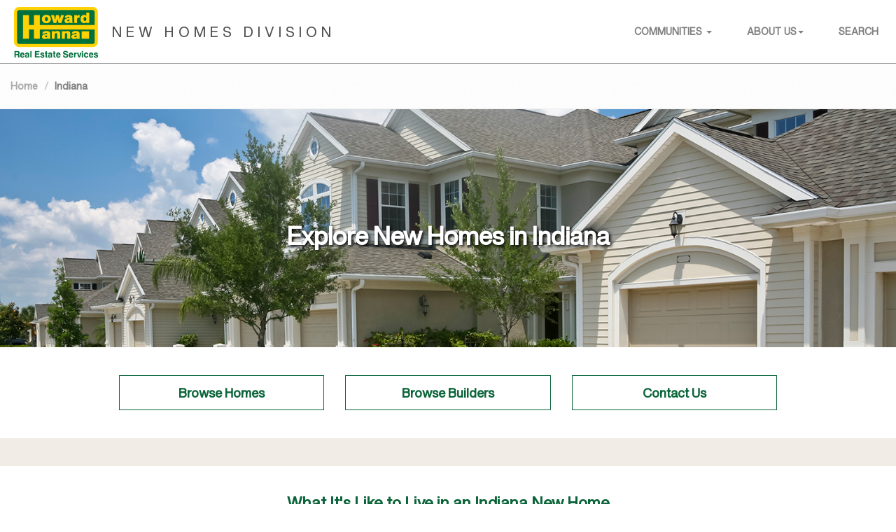

--- FILE ---
content_type: text/html; charset=utf-8
request_url: https://newhomes.howardhanna.com/Indiana
body_size: 7563
content:
 
<!DOCTYPE html>
<html>
<head>
    <!-- Google Tag Manager
    <script>(function (w, d, s, l, i) {
            w[l] = w[l] || []; w[l].push({
                'gtm.start':
                    new Date().getTime(), event: 'gtm.js'
            }); var f = d.getElementsByTagName(s)[0],
                j = d.createElement(s), dl = l != 'dataLayer' ? '&l=' + l : ''; j.async = true; j.src =
                    'https://www.googletagmanager.com/gtm.js?id=' + i + dl; f.parentNode.insertBefore(j, f);
        })(window, document, 'script', 'dataLayer', 'GTM-NCMCQM4');</script>
    <!-- End Google Tag Manager -->

        <title>Howard Hanna New Homes | Indiana</title>
        <meta property="og:title" content="Howard Hanna New Homes | Indiana" />

    <meta charset="utf-8">
    <meta name="viewport" content="width=device-width, initial-scale=1">
    <link rel="icon" type="image/x-icon" href="/favicon.ico">

    <link rel="preconnect" href="https://cdn.fonts.net">
    <link rel="stylesheet" href="https://cdn.fonts.net/kit/6f6b8cba-3be6-4e9e-982d-76b9675c6a28/6f6b8cba-3be6-4e9e-982d-76b9675c6a28.css" />
    <link rel="stylesheet" type="text/css" href="/css/bootstrap.min.css" />
    <link rel="stylesheet" type="text/css" href="/css/ekko-lightbox.css">
    <link rel="stylesheet" type="text/css" href="/css/flexdatalist.css">
    <link rel="stylesheet" type="text/css" href="/css/slick.css">
    <link rel="stylesheet" type="text/css" href="/css/slick-theme.css">
    <link rel="stylesheet" href="https://cdnjs.cloudflare.com/ajax/libs/tiny-slider/2.9.4/tiny-slider.css">
    <link rel="stylesheet" type="text/css" href="/css/main.css">

    <script type="text/javascript" src="/js/jquery-3.7.1.min.js"></script>
    <script type="text/javascript" src="/js/bootstrap.min.js"></script>
    <script type="text/javascript" src="/js/slick.min.js"></script>
    <script src="https://cdnjs.cloudflare.com/ajax/libs/tiny-slider/2.9.2/min/tiny-slider.js"></script>


    <link rel="stylesheet" type="text/css" href="/css/statecity.css">
    <meta name="og:title" content=";" />
    <meta name="description" content="Umbraco.Cms.Infrastructure.PublishedCache.Property;" />
    <meta property="og:description"  content="Umbraco.Cms.Infrastructure.PublishedCache.Property;" />



<script type="text/javascript">!function(T,l,y){var S=T.location,k="script",D="instrumentationKey",C="ingestionendpoint",I="disableExceptionTracking",E="ai.device.",b="toLowerCase",w="crossOrigin",N="POST",e="appInsightsSDK",t=y.name||"appInsights";(y.name||T[e])&&(T[e]=t);var n=T[t]||function(d){var g=!1,f=!1,m={initialize:!0,queue:[],sv:"5",version:2,config:d};function v(e,t){var n={},a="Browser";return n[E+"id"]=a[b](),n[E+"type"]=a,n["ai.operation.name"]=S&&S.pathname||"_unknown_",n["ai.internal.sdkVersion"]="javascript:snippet_"+(m.sv||m.version),{time:function(){var e=new Date;function t(e){var t=""+e;return 1===t.length&&(t="0"+t),t}return e.getUTCFullYear()+"-"+t(1+e.getUTCMonth())+"-"+t(e.getUTCDate())+"T"+t(e.getUTCHours())+":"+t(e.getUTCMinutes())+":"+t(e.getUTCSeconds())+"."+((e.getUTCMilliseconds()/1e3).toFixed(3)+"").slice(2,5)+"Z"}(),iKey:e,name:"Microsoft.ApplicationInsights."+e.replace(/-/g,"")+"."+t,sampleRate:100,tags:n,data:{baseData:{ver:2}}}}var h=d.url||y.src;if(h){function a(e){var t,n,a,i,r,o,s,c,u,p,l;g=!0,m.queue=[],f||(f=!0,t=h,s=function(){var e={},t=d.connectionString;if(t)for(var n=t.split(";"),a=0;a<n.length;a++){var i=n[a].split("=");2===i.length&&(e[i[0][b]()]=i[1])}if(!e[C]){var r=e.endpointsuffix,o=r?e.location:null;e[C]="https://"+(o?o+".":"")+"dc."+(r||"services.visualstudio.com")}return e}(),c=s[D]||d[D]||"",u=s[C],p=u?u+"/v2/track":d.endpointUrl,(l=[]).push((n="SDK LOAD Failure: Failed to load Application Insights SDK script (See stack for details)",a=t,i=p,(o=(r=v(c,"Exception")).data).baseType="ExceptionData",o.baseData.exceptions=[{typeName:"SDKLoadFailed",message:n.replace(/\./g,"-"),hasFullStack:!1,stack:n+"\nSnippet failed to load ["+a+"] -- Telemetry is disabled\nHelp Link: https://go.microsoft.com/fwlink/?linkid=2128109\nHost: "+(S&&S.pathname||"_unknown_")+"\nEndpoint: "+i,parsedStack:[]}],r)),l.push(function(e,t,n,a){var i=v(c,"Message"),r=i.data;r.baseType="MessageData";var o=r.baseData;return o.message='AI (Internal): 99 message:"'+("SDK LOAD Failure: Failed to load Application Insights SDK script (See stack for details) ("+n+")").replace(/\"/g,"")+'"',o.properties={endpoint:a},i}(0,0,t,p)),function(e,t){if(JSON){var n=T.fetch;if(n&&!y.useXhr)n(t,{method:N,body:JSON.stringify(e),mode:"cors"});else if(XMLHttpRequest){var a=new XMLHttpRequest;a.open(N,t),a.setRequestHeader("Content-type","application/json"),a.send(JSON.stringify(e))}}}(l,p))}function i(e,t){f||setTimeout(function(){!t&&m.core||a()},500)}var e=function(){var n=l.createElement(k);n.src=h;var e=y[w];return!e&&""!==e||"undefined"==n[w]||(n[w]=e),n.onload=i,n.onerror=a,n.onreadystatechange=function(e,t){"loaded"!==n.readyState&&"complete"!==n.readyState||i(0,t)},n}();y.ld<0?l.getElementsByTagName("head")[0].appendChild(e):setTimeout(function(){l.getElementsByTagName(k)[0].parentNode.appendChild(e)},y.ld||0)}try{m.cookie=l.cookie}catch(p){}function t(e){for(;e.length;)!function(t){m[t]=function(){var e=arguments;g||m.queue.push(function(){m[t].apply(m,e)})}}(e.pop())}var n="track",r="TrackPage",o="TrackEvent";t([n+"Event",n+"PageView",n+"Exception",n+"Trace",n+"DependencyData",n+"Metric",n+"PageViewPerformance","start"+r,"stop"+r,"start"+o,"stop"+o,"addTelemetryInitializer","setAuthenticatedUserContext","clearAuthenticatedUserContext","flush"]),m.SeverityLevel={Verbose:0,Information:1,Warning:2,Error:3,Critical:4};var s=(d.extensionConfig||{}).ApplicationInsightsAnalytics||{};if(!0!==d[I]&&!0!==s[I]){var c="onerror";t(["_"+c]);var u=T[c];T[c]=function(e,t,n,a,i){var r=u&&u(e,t,n,a,i);return!0!==r&&m["_"+c]({message:e,url:t,lineNumber:n,columnNumber:a,error:i}),r},d.autoExceptionInstrumented=!0}return m}(y.cfg);function a(){y.onInit&&y.onInit(n)}(T[t]=n).queue&&0===n.queue.length?(n.queue.push(a),n.trackPageView({})):a()}(window,document,{
src: "https://js.monitor.azure.com/scripts/b/ai.2.min.js", // The SDK URL Source
crossOrigin: "anonymous", 
cfg: { // Application Insights Configuration
    connectionString: 'InstrumentationKey=c9747fad-6c27-4f36-871f-6432aa4961d5;IngestionEndpoint=https://eastus-8.in.applicationinsights.azure.com/;LiveEndpoint=https://eastus.livediagnostics.monitor.azure.com/;ApplicationId=9c18e872-9c7f-41b2-bf8a-a29fc3594823'
}});</script></head>
<body>
    <!-- Google Tag Manager (noscript) >
    <noscript>
        <iframe src="https://www.googletagmanager.com/ns.html?id=GTM-NCMCQM4"
                height="0" width="0" style="display:none;visibility:hidden"></iframe>
    </noscript>
    <!-- Google Tag Manager (noscript) 
    <noscript>
        <iframe src="https://www.googletagmanager.com/ns.html?id=GTM-NCMCQM4"
                height="0" width="0" style="display:none;visibility:hidden"></iframe>
    </noscript>
    <!-- End Google Tag Manager (noscript) -->
    <div class="master-wrapper">

<nav class="navbar" style="jumbotron jumbotron-fluid">
    <div class="navbar-header">
        <button type="button" class="navbar-toggle collapsed" data-toggle="collapse" data-target="#top-nav" aria-expanded="false">
            <span class="sr-only">Toggle navigation</span>
            <span class="icon-bar"></span>
            <span class="icon-bar"></span>
            <span class="icon-bar"></span>
        </button>
        <a class="navbar-brand" href="/"><img src="/media/ehzm4lv0/hh-res_y-g.png" alt="Howard Hanna New Homes Division Logo" class="logo"> <span>NEW HOMES DIVISION</span></a>
    </div>

    <div class="collapse navbar-collapse" id="top-nav">
        <ul class="nav menu navbar-nav navbar-right">
            <li class="dropdown">
                <a href="#" class="dropdown-toggle" data-toggle="dropdown" role="button" aria-haspopup="true" aria-expanded="false">COMMUNITIES <span class="caret"></span></a>
                <ul class="dropdown-menu">
                    <li><a href="/Michigan" alt="New Homes in Michigan">Michigan</a></li>
                    <li><a href="/New-York" alt="New Homes in New York">New York</a></li>
                    <li><a href="/North-Carolina" alt="New Homes in North Carolina">North Carolina</a></li>
                    <li><a href="/Ohio" alt="New Construction in Ohio">Ohio</a></li>
                    <li><a href="/Pennsylvania" alt="New Homes in Pennsylvania">Pennsylvania</a></li>
                    <li><a href="/Virginia" alt="New Homes in Virginia">Virginia</a></li>
                    <li><a href="/Indiana" alt="New Homes in Indiana">Indiana</a></li>
                    <!-- Add a new State under the Communities Tab -->
                </ul>
            </li>

            <li class="dropdown">
                <a href="#" class="dropdown-toggle" data-toggle="dropdown" role="button" aria-haspopup="true" aria-expanded="false">ABOUT US<span class="caret"></span></a>
                <ul class="dropdown-menu">
                    <li><a href="/about/michigan" alt="About Howard Hanna New Homes Pennsylvania">Michigan</a></li>
                    <li><a href="/about/new-york" alt="About Howard Hanna New Homes Pennsylvania">New York</a></li>
                    <li><a href="/about/ohio" alt="About Howard Hanna New Homes Ohio">Ohio</a></li>
                    <li><a href="/about/pennsylvania" alt="About Howard Hanna New Homes Pennsylvania">Pennsylvania</a></li>
                    <li><a href="/about/virginia-and-north-carolina" alt="About Howard Hanna New Homes Virginia and North Carolina">Virginia and North Carolina</a></li>
                    <li><a href="/about/indiana" alt="About Howard Hanna New Homes Indiana">Indiana</a></li>
                    <!-- Add a new State under the About Us Tab -->
                </ul>
            </li>

            <li class="item-115"><a href="/Search/">SEARCH</a></li>
        </ul>
    </div>
</nav>

<div class="row">
	<div class="breadcrumbs">
			<ul class="pull-left breadcrumb">
					<li><a href="/">Home</a></li>
				<li class="active">Indiana</li>
			</ul>
	</div>
</div>    <div id="BannerCarousel" class="carousel slide" data-ride="carousel">
                            <h2>Explore New Homes in Indiana </h2>
                        <!-- Wrapper for slides -->
                        <div id="carousel-wrapper" class="carousel-inner" style="flex-direction: row; width: 100%;">
                            
                                <div class="item" style="display: flex; width: 100%; height: 100%">
                                    <img src="/media/utgipb0p/indiana-1.jpg" style="min-width: 100%; object-fit: cover; object-position: center center" alt="Howard Hanna New Homes Banner">
                                    </div>
                                <div class="item" style="display: flex; width: 100%; height: 100%">
                                    <img src="/media/svdhwrhf/indiana-2.jpg" style="min-width: 100%; object-fit: cover; object-position: center center" alt="Howard Hanna New Homes Banner">
                                    </div>
                                <div class="item" style="display: flex; width: 100%; height: 100%">
                                    <img src="/media/ip0b1v5o/indiana-3.jpg" style="min-width: 100%; object-fit: cover; object-position: center center" alt="Howard Hanna New Homes Banner">
                                    </div>
                                <div class="item" style="display: flex; width: 100%; height: 100%">
                                    <img src="/media/ghrhbtbl/indiana-4.jpg" style="min-width: 100%; object-fit: cover; object-position: center center" alt="Howard Hanna New Homes Banner">
                                    </div>
                        </div>
    </div>

    <div class="container">
        <div class="row browsebuttons" id="browsebuttons">
<div class="col-sm-4">
                    <a href="/search?homeslocation=IN&moveinhomeslocation=IN&builderlocation=IN&communitylocation=IN#homes" type="button" class="btn btn-full btn-lg">Browse Homes</a>
                </div>
                <div class="col-sm-4">
                    <a href="/search?builderlocation=IN&communitylocation=IN&homeslocation=IN&moveinhomeslocation=IN#builders" type="button" class="btn btn-full btn-lg">Browse Builders</a>
                </div>
                <div class="col-sm-4">
                    <a href="/about/Indiana/#contactus" type="button" class="btn btn-full btn-lg">Contact Us</a>
                </div>
        </div>
    </div>

    <div class="jumbotron jumbotron-fluid communities-section">
        <div class="container ">
        </div>
    </div>

    
    <div class="umb-grid">
                <div class="grid-section">
        <div >
                <div class="container">
            <div class="row clearfix">
                    <div class="col-md-12 column">
                        <div >



<h3 style="text-align: center;">What It's Like to Live in an Indiana New Home</h3>
<p style="text-align: center;"><span style="font-weight: 400;">Indiana is located in the Midwestern part of the United States. Its location among the Great Lakes and diverse economy and culture make Indiana a great place to live.</span></p>
<p><span style="font-weight: 400;">Living in a new construction neighborhood in Indiana comes with plenty of advantages! Not only can you enjoy all that this great state has to offer, but you can also rest assured that you’re living in an easy-to-maintain, brand new home. With a variety of newly constructed neighborhoods throughout Indiana, we’re confident we can help you find your dream home. </span></p>
<h3 style="text-align: center;">Buying a New Home in Indiana</h3>
<p style="text-align: center;"><span style="font-weight: 400;">There are many wonderful communities and new home builders in Indiana, making your dream home a possibility. The Howard Hanna New Homes Indiana Team is ready to help you find your brand new home and will be with you every step of the way.</span></p>
<h3 style="text-align: center;"><a href="/about/indiana/#contactus">Interested in working with our team to promote your new construction development?</a></h3>
<p style="text-align: center;">Our real estate agents are knowledgeable about neighborhoods throughout Indiana and are available to represent new home builders and find the perfect buyers for their new communities. Contact us today to get started.</p>

                        </div>
                    </div>
            </div>
                </div>
        </div>
                </div>
    </div>




    <div class="extra-padding"></div>

        


        <div class="master-push container">
            <div class="row" style="height: 0"></div>
        </div>
    </div>
    <footer class="master-footer">
<div class="container">
	<div class="row" id="socialbar">
		<h4>Follow Howard Hanna: </h4>
		<div class="block-group">
			<a href="https://www.facebook.com/howardhanna/" target="_blank"><img src="/media/qqkdbcyv/facebook-normal.png" alt="Howard Hanna Facebook" onmouseover="this.src='/media/a22phsh3/facebook-hover.png';" onmouseout="this.src='/media/qqkdbcyv/facebook-normal.png';"></a>
			<a href="https://twitter.com/HowardHanna" target="_blank"><img src="/media/p1vlhwvz/twitter-normal.png" alt="Howard Hanna Twitter" onmouseover="this.src='/media/1hafmntp/twitter-hover.png';" onmouseout="this.src='/media/p1vlhwvz/twitter-normal.png';"></a>	
			<a href="https://www.pinterest.com/howardhanna/" target="_blank"><img src="/media/rtsbp4nu/pinterest-normal.png" alt="Howard Hanna Pinterest" onmouseover="this.src='/media/zeabt0kx/pinterest-hover.png';" onmouseout="this.src='/media/rtsbp4nu/pinterest-normal.png';"></a>
			<a href="https://www.youtube.com/channel/UCRF76mp8-j7Kn0DfH4gdaPQ" target="_blank"><img src="/media/32gpk3v3/youtube-normal.png" alt="Howard Hanna Youtube" onmouseover="this.src='/media/3xxn2ug5/youtube-hover.png';" onmouseout="this.src='/media/32gpk3v3/youtube-normal.png';"></a>
			<a href="https://www.instagram.com/howardhannarealestate/" target="_blank"><img src="/media/sc4l4yeh/instagram-normal.png" alt="Howard Hanna Instagram" onmouseover="this.src='/media/2cbfa4qt/instagram-hover.png';" onmouseout="this.src='/media/sc4l4yeh/instagram-normal.png';"></a>
			<a href="https://www.linkedin.com/company/howard-hanna-real-estate-services/" target="_blank"><img src="/media/hq4elcju/linkedin-normal.png" alt="Howard Hanna LinkedIn" onmouseover="this.src='/media/4omlgk4f/linkedin-hover.png';" onmouseout="this.src='/media/hq4elcju/linkedin-normal.png';"></a>
		</div>
	</div>
</div>
	<!-- jQuery (necessary for Bootstrap's JavaScript plugins) -->
    <!--<script src="https://ajax.googleapis.com/ajax/libs/jquery/1.11.3/jquery.min.js"></script>-->
    <!-- Include all compiled plugins (below), or include individual files as needed -->
    <!--<script src="https://maxcdn.bootstrapcdn.com/bootstrap/3.3.6/js/bootstrap.min.js" integrity="sha384-0mSbJDEHialfmuBBQP6A4Qrprq5OVfW37PRR3j5ELqxss1yVqOtnepnHVP9aJ7xS" crossorigin="anonymous"></script> -->
    <!--<script src="https://maxcdn.bootstrapcdn.com/bootstrap/3.3.7/js/bootstrap.min.js" integrity="sha384-Tc5IQib027qvyjSMfHjOMaLkfuWVxZxUPnCJA7l2mCWNIpG9mGCD8wGNIcPD7Txa" crossorigin="anonymous"></script>
	-->
    
    <script src="//ajax.aspnetcdn.com/ajax/jquery.validate/1.13.1/jquery.validate.min.js"></script>
    <script src="//cdnjs.cloudflare.com/ajax/libs/jquery.touchswipe/1.6.4/jquery.touchSwipe.min.js"></script>
	<script src="/scripts/home/jquery.form.js"></script>
    <script type="text/javascript" src="/scripts/home/main.js"></script>
	<div class="jumbotron jumbotron-fluid footer">
		<div class="container">
			<div class="row" id="footerlinks">
                <div class="center-block" style="float:none">
                        <ul class="nav nav-pills nav-justified">
                                <li><h5><a href="/michigan/">Michigan</a></h5></li>
                                <li><h5><a href="/pennsylvania/">Pennsylvania</a></h5></li>
                                <li><h5><a href="/new-york/">New York</a></h5></li>
                                <li><h5><a href="/north-carolina/">North Carolina</a></h5></li>
                                <li><h5><a href="/ohio/">Ohio</a></h5></li>
                                <li><h5><a href="/indiana/">Indiana</a></h5></li>
                                <li><h5><a href="/virginia/">Virginia</a></h5></li>
                        </ul>
                </div>
			</div>

			<div class="row" id="footercopyright">
			<div class="col-md-2">
				<img src="/media/sw3gtjxl/hh-res_yg_white.png" class="img-responsive" alt="Howard Hanna Real Estate Services">
				</div>
				<div class="col-md-8" style="padding-top: 15px;">
					<ul class="nav nav-pills nav-justified" id="footercopyrighttopbar">
						<li><a href="http://howardhanna.com">HowardHanna.com</a></li>
						<li><a href="http://www.howardhanna.com/Mortgage">Mortgage</a></li>
						<li><a href="http://www.howardhanna.com/Barristers">Title</a></li>
						<li><a href="http://www.howardhanna.com/Insurance">Insurance</a></li>
					</ul>

					<table id="footertable" style="margin: 0 auto;">
						<tbody>
							<tr>
								<td id="footerleftside">HOWARD HANNA &copy;2026</td>
								<td> | </td>
								<td><a href="http://howardhanna.com/legal.aspx">Legal Info</a></td>
								<td> | </td>
								<td><a href="http://howardhanna.com/accessibility">Accessibility</a></td>
							</tr>
						</tbody>
					</table>	
				</div>
			</div>		
		</div>
	</div>
    </footer>

    <script type="text/javascript" src="/scripts/home/image-carousel.js"></script>
    <script type="text/javascript" src="/scripts/bootstrap_plugins/Validator/validator.js"></script>
    <script type="text/javascript" src="/scripts/contact/main.js"></script>
    <script type="text/javascript" src="/scripts/home/state.js"></script>
    
</body>
</html>

--- FILE ---
content_type: text/css
request_url: https://cdn.fonts.net/kit/6f6b8cba-3be6-4e9e-982d-76b9675c6a28/6f6b8cba-3be6-4e9e-982d-76b9675c6a28.css
body_size: 298
content:


/* @import must be at top of file, otherwise CSS will not work */
@import url("https://cdn.fonts.net/t/1.css?apiType=css&projectid=6f6b8cba-3be6-4e9e-982d-76b9675c6a28");
  
@font-face {
  font-family: "HelveticaNowVariableRoman";
  font-style: normal;
  font-stretch: normal;
  font-display: swap;
  src: url('HelveticaNowVariable/HelveticaNowVariableRoman_normal_normal.woff2') format('woff2'), url('HelveticaNowVariable/HelveticaNowVariableRoman_normal_normal.woff') format('woff');
}


--- FILE ---
content_type: text/css
request_url: https://newhomes.howardhanna.com/css/flexdatalist.css
body_size: 1022
content:
.flexdatalist-results {
    position: absolute;
    top: 0;
    left: 0;
    border: 1px solid #444;
    border-top: none;
    background: #fff;
    z-index: 100000;
    max-height: 300px;
    overflow-y: auto;
    box-shadow: 0 4px 5px rgba(0, 0, 0, 0.15);
    color: #333;
    list-style: none;
    margin: 0;
    padding: 0;
}
.flexdatalist-results li {
    border-bottom: 1px solid #ccc;
    padding: 0 15px;
    font-size: 14px;
    line-height: 35px;
}
.flexdatalist-results li span.highlight {
    font-weight: 700;
    text-decoration: underline;
}
.flexdatalist-results li.active {
    background: #2B82C9;
    color: #fff;
    cursor: pointer;
}
.flexdatalist-results li.no-results {
    font-style: italic;
    color: #888;
}

/**
 * Grouped items
 */
.flexdatalist-results li.group {
    background: #F3F3F4;
    color: #666;
    padding: 0 8px;
}
.flexdatalist-results li .group-name {
    font-weight: 700;
}
.flexdatalist-results li .group-item-count {
    font-size: 85%;
    color: #777;
    display: inline-block;
    padding-left: 10px;
}

/**
 * Multiple items
 */
.flexdatalist-multiple:before {
    content: '';
    display: block;
    clear: both;
}
.flexdatalist-multiple {
    width: 100%;
    margin: 0;
    padding: 0;
    list-style: none;
    text-align: left;
    cursor: text;
}
.flexdatalist-multiple.disabled {
    background-color: #eee;
    cursor: default;
}
.flexdatalist-multiple:after {
    content: '';
    display: block;
    clear: both;
}
.flexdatalist-multiple li {
    display: inline-block;
    position: relative;
    margin: 5px;
    float: left;
}
.flexdatalist-multiple li.input-container,
.flexdatalist-multiple li.input-container input {
    border: none;
    width: 280px;
    height: auto;
    padding: 0 0 0 4px;
    line-height: 24px;
}
.flexdatalist-multiple li.value {
    display: inline-block;
    padding: 2px 25px 2px 7px;
    background: #eee;
    border-radius: 3px;
    color: #777;
    line-height: 20px;
}
.flexdatalist-multiple li.toggle {
    cursor: pointer;
    transition: opacity ease-in-out 300ms;
}
.flexdatalist-multiple li.toggle.disabled {
    text-decoration: line-through;
    opacity: 0.80;
}

.flexdatalist-multiple li.value span.fdl-remove {
    font-weight: 700;
    padding: 2px 5px;
    font-size: 20px;
    line-height: 20px;
    cursor: pointer;
    position: absolute;
    top: 0;
    right: 0;
    opacity: 0.70;
}
.flexdatalist-multiple li.value span.fdl-remove:hover {
    opacity: 1;
}

--- FILE ---
content_type: text/css
request_url: https://newhomes.howardhanna.com/css/main.css
body_size: 7280
content:
a, button, #columncontent {
    -webkit-transition: .2s;
    transition: .2s;
}

.form-control:focus {
    border-color: #0C653A;
}

.col-center {
    width: 100%;
    display: inline-block;
    float: none;
    white-space: nowrap;
}

@media (min-width: 768px) {
    .col-center {
        width: 33.33333333%;
    }
}

@media (min-width: 1200px) {
    .container {
        width: 1000px;
    }
}

.row {
    margin-left: 0px;
    margin-right: 0px;
}

html, body {
    height: 100%;
    max-width: 100%;
    overflow-x: hidden;
}

body {
    /*font-family: 'HelveticaNeueW01-65Medi', Helvetica, Arial, sans-serif;*/
    font-family: 'HelveticaNowVariableRoman', Helvetica, Arial, sans-serif;
    font-weight: 600 !important;
    line-height: 200%;
    color: #4F4F4F
}

p {
    font-size: 1.00em;
    color: #4F4F4F;
    line-height: 200%;
}

a, a:hover, a:link, a:active {
    color: #0C653A;
}

h2, h3, h4, h5 {
    font-weight: 700;
}

h2 {
    font-size: 2.5em;
    color: #0C653A;
    text-align: center;
}

h3 {
    color: #0C653A;
    text-align: center;
    font-size: 22px;
    font-weight: bold;
    margin-top: 13px;
}

h4 {
    color: #0C653A;
    font-size: 1.2em;
}

.intro {
    text-align: center;
}

.topbar {
    width: 100%;
    background: #e1e1e1;
    height: 26px;
}

.image-profile {
    margin-top: -200px;
    z-index: 9;
    width: 100%;
    max-width: 300px;
    border: 5px solid white;
    margin-left: auto;
    margin-right: auto;
    box-shadow: 0 0 30px black;
}

#errorPage {
    text-align: center;
    background-image: url('/media/1670/sky404.jpg');
    background-size: cover;
    padding: 0 0 60px;
}

    #errorPage hr {
        height: 1px;
        line-height: 1px;
        color: #0c653a;
        background-color: #0c653a;
        margin: 70px auto 40px auto;
        width: 208px
    }

    #errorPage ul {
        padding-left: 0;
    }

        #errorPage ul li.first {
            border-left: none;
        }

        #errorPage ul li {
            display: inline;
            padding: 0 20px;
            border-left: 1px solid rgba(12,101,58,.25);
        }

            #errorPage ul li a {
                /*font-family: "HelveticaNeueW01-65Medi","Helvetica Neue",Helvetica,Arial,sans-serif;*/
                font-family: "HelveticaNowVariableRoman",Helvetica,Arial,sans-serif;
                font-weight: 600 !important;
                text-decoration: none;
                font-size: 16px;
            }

    #errorPage .errorText {
        max-width: 800px;
        margin: 0 auto;
        text-align: center;
    }

        #errorPage .errorText p {
            font-size: 17px;
            line-height: normal;
            color: #0c653a;
            text-align: center;
            max-width: 710px;
            margin: 0 auto 20px auto;
            /*font-family: "HelveticaNeueW01-65Medi","Helvetica Neue",Helvetica,Arial,sans-serif;*/
            font-family: "HelveticaNowVariableRoman",Helvetica,Arial,sans-serif;
            font-weight: 600 !important;
        }

    #errorPage img {
        margin: 140px 0 60px;
    }

    #errorPage h2 {
        color: #0C653A;
        font-size: 24px;
        text-align: center;
        margin: 0 0 80px;
        font-weight: 700;
    }

#bottombar {
    width: 100%;
    background: #A9A9A9;
    padding: 5px;
    color: #0C653A;
    text-align: center;
    box-shadow: 0 0px 0px;
}

.navbar {
    width: 100%;
    border-radius: 0;
    border: 0;
    border-bottom: 1px solid #939598;
    background-color: #fff;
    z-index: 100;
    position: relative;
    min-height: 90px;
    margin-bottom: 0px;
    font-size: 14px;
}

    .navbar a {
        color: #818181;
    }

.navbar-nav > li > a {
    /*border-left: 1px solid #939598;*/
}

.navbar-nav li a {
    line-height: 90px;
    height: 90px;
    padding: 0 25px 15px;
    color: #818181;
}

.navbar-toggle .icon-bar {
    background-color: #A9A9A9;
}

.navbar-brand {
    float: left;
    padding: 10px 20px;
    font-size: 20px;
    line-height: 20px;
    height: 90px;
}

    .navbar-brand > img {
        width: 120px;
        height: auto;
        float: left;
        display: block;
    }

    .navbar-brand span {
        display: none;
        float: left;
        height: 72px;
        line-height: 72px;
        text-transform: uppercase;
        letter-spacing: 0.3em;
        font-weight: normal;
        color: #4F4F4F;
        margin-left: 20px;
    }

.nav > li > a:focus, .nav > li > a:hover {
    background-color: transparent;
}

.master-wrapper {
    min-height: 100%;
    /* Equal to height of footer */
    /* But also accounting for potential margin-bottom of last child */
    /*margin-bottom: -309px;*/
}

.master-footer,
.master-push {
    /*height: 309px;*/
}

.jumbotron.footer {
    margin-bottom: 0px;
    padding-bottom: 0px;
    background-color: #0C653A;
}

#footerlinks, #footerlinks a, #footernav a, #footercopyright a, #footerlinks a:visited, #footernav a:visited, #footercopyright a:visited {
    font-size: 12px;
    line-height: 14px;
    color: white;
}

    #footerlinks > .center-block {
        margin: 10px 0;
    }

    #footerlinks a:hover {
        text-decoration: none;
    }

    #footerlinks h5 {
        font-weight: 700;
        text-transform: uppercase;
        text-decoration: none;
        text-align: center;
    }

#footercopyright {
    font-size: 12px;
}

    #footercopyright img {
        text-align: center;
        margin-left: auto;
        margin-right: auto;
        padding-bottom: 15px;
        width: 120px;
    }

    #footercopyright a:hover {
        background: #0C653A;
        color: white;
    }

#footerlinks ul, #footerlinks li {
    list-style-type: none;
    padding-left: 0;
    -webkit-padding-start: 0px;
}

#footercopyrighttopbar {
    text-transform: uppercase;
}

/*******property*/

.property-list li {
    margin-left: -5px;
    margin-bottom: 5px;
}

.property-form .form-control {
    padding-left: 10px !important;
}

.property-form #submit-button {
    display: block;
    margin-left: auto;
    padding-left: 70px;
    padding-right: 70px;
    color: #fff;
    background-color: #0c653a;
}


@media (max-width: 767px) {
    #footertable {
        margin-left: auto;
        margin-right: auto;
    }
}

#footertable, #footertable a, #footertable a:visited {
    padding: 0px;
    color: white;
    font-size: .87em;
}

#footerleftside {
    text-align: right;
}

#footertable td {
    padding: 0px 5px;
}

.defaultcontent img {
    text-align: center;
    margin-left: auto;
    margin-right: auto;
}

.defaultcontent h4 {
    color: #0C653A;
    text-align: center;
}

.borderstyle {
    border: 1px solid black;
}

.btn-success {
    color: #0C653A;
    background-color: white;
    border-color: transparent;
    padding: 10px;
    margin-top: 2px;
}

.btn-default:active {
    border: 1px solid #0C653A;
}

.btn {
    color: #0C653A;
    text-transform: capitalize;
    border: 1px solid #0C653A;
    background-color: transparent;
    padding: 12px 45px;
    margin-top: 15px;
    margin-bottom: 15px;
    -webkit-box-shadow: 0px 0px 0px rgba(0, 0, 0, 0);
    box-shadow: 0px 0px 0px rgba(0, 0, 0, 0);
    border-radius: 0px;
    border-color: #0C653A;
    font-weight: 700;
    outline: none;
}

.btn-full {
    padding-left: 0;
    padding-right: 0;
    width: 100%;
}

.btn:hover, .btn:active, .btn:focus {
    background-color: #0C653A;
    border: 1px solid #0C653A;
    color: white;
    outline: none;
}

@media (min-width: 320px) {
    .imager {
        position: relative;
        margin-bottom: 20px;
        width: 100%;
    }

    .imager {
        opacity: .8
    }

        .imager:hover {
            opacity: 1
        }

        .imager h2 {
            position: absolute;
            top: 30%;
            left: 0;
            width: 100%;
            z-index: 9999;
        }

        .imager a, .imager a:visited {
            color: white;
        }

        .imager h2 span {
            color: white;
            background: rgb(0, 0, 0);
            background: rgba(0, 0, 0, 0.7);
            padding: 5px;
            text-shadow: 2px 2px 4px black;
            vertical-align: top;
        }

            .imager h2 span.spacer {
                padding: 0 2px;
                background: none;
            }
}

@media (min-width: 480px) {
    .navbar-brand span {
        display: block;
    }
}

@media (min-width: 1000px) {
    .container .content {
        max-width: 1000px;
    }
}

@media (max-width: 1058px) {
    .navbar-brand {
        font-size: 16px;
    }
}

@media (max-width: 767px) {
    .container .content {
        padding-left: 0px;
        padding-right: 0px;
    }

    h2 {
        font-size: 2.0em;
    }
}


#map-canvas {
    overflow: hidden;
    padding-bottom: 56.25%;
    position: relative;
    height: 0;
}

    #map-canvas iframe {
        left: 0;
        top: 0;
        height: 100%;
        width: 100%;
        position: absolute;
    }

#socialbar {
    color: #467157;
    text-transform: uppercase;
    padding: 0 10px;
    margin-top: 10px;
    background: transparent;
    box-shadow: 0 0px 0px;
    overflow: hidden;
}

    #socialbar h4 {
        margin-bottom: 10px;
        margin-left: 5px;
        display: inline-block;
        font-size: 14px;
        vertical-align: middle;
        color: #0C653A;
        font-weight: bold;
    }

    #socialbar .block-group img {
        width: 30px;
    }

    #socialbar .block-group {
        display: inline-block;
    }

        #socialbar .block-group img {
            margin: 0 5px 10px 5px;
        }

@media (min-width: 401px) and (max-width: 767px) {
    #socialbar {
        text-align: center;
    }
}

@media (max-width: 400px) {
    #socialbar .block-group img {
        width: 10%;
        margin-left: 1%;
        margin-right: 1%;
        max-width: 200px;
    }
}

#formpanel {
    margin-top: 10px;
}

.form-control {
    background-color: #fff;
}

.panel-success > .panel-heading {
    color: #ffffff;
    background-color: #0C653A;
    border-color: #d6e9c6;
}

.panel-body {
    background-color: #EDEDED;
}

.breadcrumbs {
    background: url("/media/gqyf0mza/breadcrumbs.png") repeat;
    color: #A9A9A9;
    overflow: hidden;
    border-bottom: solid 1px #eee;
}

    .breadcrumbs ul {
        float: left !important;
        top: 10px;
        z-index: 1;
        padding-right: 0;
        background: none;
        position: relative;
        border-radius: 4px;
        padding: 8px 15px;
        margin-bottom: 20px;
        list-style: none;
        color: #A9A9A9;
    }

    .breadcrumbs h1 {
        color: #818181;
        font-size: 16px;
        margin-top: 8px;
        float: right !important;
        text-shadow: none;
        font-weight: normal;
        line-height: 35px;
        margin: .87em 0;
        margin-right: 30px;
    }

    .breadcrumbs a, .breadcrumbs a:visited {
        color: #A9A9A9;
    }

.breadcrumb > .active {
    color: #818181;
}

.btn-group .btn {
    border-radius: 0;
}

.alert-success {
    background-color: #0C653A;
}

.input-group-addon {
    padding: 6px 16px;
    font-size: 13px;
    font-weight: normal;
    line-height: 1;
    color: white;
    text-align: center;
    background-color: #0C653A;
    border: 1px solid transparent;
    border-radius: 3px;
    -moz-box-shadow: 0px 2px 2px 0px #000000;
    -webkit-box-shadow: 0px 2px 2px 0px #000000;
    box-shadow: 0px 2px 2px 0px #000000;
}


.jumbotron {
    background-color: transparent;
    padding: 0;
    margin: 0;
}

    .jumbotron p {
        font-size: inherit;
    }
/*
.jumbotron{
	margin-bottom: 0px;	
	height: 180px;

	background-repeat:no-repeat;
background-position:center;

}
.jumbotron, .jumbotron h2{
	color:white;
	text-shadow: 2px 2px 4px #000000;
	line-height: normal;
	
}
.jumbotron h2{
	
	
}
.jumbotron input.form-control{
	-moz-box-shadow:    0px 2px 2px 0px #000000;
  	-webkit-box-shadow: 0px 2px 2px 0px #000000;
  	box-shadow:         0px 2px 2px 0px #000000;	
}
*/

.listingthumb {
    text-align: center;
}

.imager {
    text-align: center;
}

    .imager img {
        text-align: center;
        margin-left: auto;
        margin-right: auto;
    }

.listing-small {
    box-shadow: 0 0 10px #999;
    padding: 0px;
    text-align: center;
    margin-bottom: 30px;
}

.description-small, .description-small span {
    font-weight: 100;
    color: #0C653A;
    font-size: 14px;
}

.listing-small .details {
    background: #F1ECE5;
    padding: 20px 10px;
}

.listing-small .price {
    margin-top: 0px;
    line-height: 1em;
    display: block;
    color: black;
    font-size: 18px;
    font-weight: bold;
    text-align: center;
    margin-bottom: 10px;
}

.listing-small .address {
    line-height: 1.3em;
    display: block;
    color: black;
    font-size: 18px;
    text-align: center;
}

.listing-small .pic {
    overflow: hidden;
    /*max-height: 200px;*/
}

.listing-small img {
    width: 100%;
}

.col-centered {
    float: none;
}

#contactus {
    text-align: left;
    background-color: #F1ECE5;
    padding: 10px;
}

#contactus {
    font-size: .9em;
    line-height: 1.5em;
}

/* Main Contact Form Styling */
#submit-button {
    display: block;
    margin-left: auto;
    margin-bottom: 0;
    padding-left: 70px;
    padding-right: 70px;
    color: #fff;
    background-color: #0c653a;
}

#contactus {
    padding-top: 40px;
    padding-bottom: 40px;
}

    #contactus h2 {
        margin: 0 0 40px;
    }

    #contactus p {
        margin: 0;
        padding: 0;
        line-height: 1.4em;
        font-size: 16px;
        font-weight: 400 !important;
    }

    #contactus > .container > .row > .col-sm-4 {
        margin-bottom: 40px;
    }

#emailModal p {
    line-height: 2em;
    padding: 0;
    margin: 0;
}

/* Main Contact Form Styling End */

/* Bootstrap Image Carousel Styling */
#BannerCarousel .carousel-inner, .staticBanner {
    width: 100%;
    height: 340px;
    overflow: hidden;
    background-color: #fff;
}

    #BannerCarousel h2, .staticBanner h2 {
        position: relative;
        height: 0;
        margin: 0;
        z-index: 1;
        top: 155px;
        color: white;
        text-shadow: 2px 2px 4px #000000;
        line-height: normal;
    }

@media (max-width: 1200px) {
    #BannerCarousel .carousel-inner, .staticBanner {
        height: 220px;
    }

        #BannerCarousel h2, .staticBanner h2 {
            top: 80px;
        }
}

@media (max-width: 767.5px) {
    #BannerCarousel .carousel-inner, .staticBanner {
        height: 170px;
    }

        #BannerCarousel h2, .staticBanner h2 {
            top: 60px;
        }

    .image-profile {
        margin-top: -160px;
        width: 60%;
        box-shadow: 0 0 20px black;
    }
}

@media (max-width: 600px) {
    #BannerCarousel .carousel-inner, .staticBanner {
        height: 110px;
    }

        #BannerCarousel h2, .staticBanner h2 {
            top: 40px;
        }

    .image-profile {
        margin-top: -100px;
    }
}

@media (max-width: 400px) {
    #BannerCarousel .carousel-inner, .staticBanner {
        height: 90px;
    }

        #BannerCarousel h2, .staticBanner h2 {
            top: 20px;
        }

    .image-profile {
        margin-top: -80px;
    }
}
/* Bootstrap Image Carousel Styling */

/* Blueimp Image Carousel Styling */
.blueimp-gallery-carousel {
    margin-top: 0;
    margin-bottom: 0;
    box-shadow: none !important;
}

.blueimp-gallery > .next, .blueimp-gallery > .prev {
    opacity: 1 !important;
    background: none !important;
    text-shadow: none !important;
    border: none !important;
}

.blueimp-gallery > .indicator > li {
    width: 7px !important;
    height: 7px !important;
    border: 2px solid #fff !important;
    border-radius: 50% !important;
    opacity: 1 !important;
    background: transparent !important;
    box-shadow: none !important;
}

    .blueimp-gallery > .indicator > .active, .blueimp-gallery > .indicator > li:hover {
        background-color: #fff !important;
        border-color: #fff !important;
    }
/* Blueimp Image Carousel Styling End */

/*Generic String Formatting*/
.proper-noun:first-letter {
    text-transform: uppercase;
}

.proper-noun {
    text-transform: lowercase;
}

/*Grid */
.grid-section h3 {
    margin: 40px 0 20px !important;
}

/*Bootstrap carousel*/
a.carousel-control:hover, a.carousel-control:active, a.carousel-control:focus {
    color: #0C653A;
    opacity: 1;
}

.glyphicon-chevron-right:before, .glyphicon-chevron-left:before {
    color: #fff;
    text-shadow: 0 0 10px #000;
}

a.carousel-control {
    opacity: 1;
    background-image: none !important;
    text-shadow: none;
}

.carousel-control.right {
    right: 0;
}

.carousel-control.left {
    left: 0;
}

.carousel-indicators li {
    box-shadow: 0 0 10px #000;
    margin-left: 5px !important;
}

@media screen and (min-width: 768px) {
    .carousel-control.right {
        right: -15%;
    }

    .carousel-control.left {
        left: -15%;
    }

    .glyphicon-chevron-right:before, .glyphicon-chevron-left:before {
        color: #0C653A;
        text-shadow: none;
    }
}

/* Needs to be the same time as jQuery.fn.carousel.Constructor.TRANSITION_DURATION in main.js */
.carousel-inner > .item {
    -webkit-transition: .6s ease-in-out left;
    -o-transition: .6s ease-in-out left;
    transition: .6s ease-in-out left
}

#BannerCarousel .carousel-inner > .item {
    -webkit-transition: 2s ease-in-out left;
    -o-transition: 2s ease-in-out left;
    transition: 2s ease-in-out left
}

@media all and (transform-3d),(-webkit-transform-3d) {
    .carousel-inner > .item {
        -webkit-transition: -webkit-transform .6s ease-in-out;
        -o-transition: -o-transform .6s ease-in-out;
        transition: transform .6s ease-in-out;
    }

    #BannerCarousel .carousel-inner > .item {
        -webkit-transition: -webkit-transform 2s ease-in-out;
        -o-transition: -o-transform 2s ease-in-out;
        transition: transform 2s ease-in-out;
    }
}

/* SLICK CAROUSEL */


@media screen and (min-width: 768px) {
    .slick-slide img {
        max-width: 600px;
    }
}

.slider {
    width: 50%;
    margin: 100px auto;
    height: 350px;
}

.slick-slide {
    margin: 0px 0px;
    display: table !important;
    height: 350px;
}

    .slick-slide .slick-wrap {
        height: 100%;
        width: 100%;
        display: table-cell;
        vertical-align: middle;
        text-align: center;
    }

        .slick-slide .slick-wrap img {
            max-height: 350px;
            max-width: 100%;
            margin: 0 auto;
        }

.slick-next::before {
    content: '\f054';
}

.slick-prev::before {
    content: '\f053';
}

.slick-prev:before,
.slick-next:before {
    color: #0C653A;
    font-family: 'FontAwesome';
}

.slick-dots li button:before {
    content: '\f111';
    font-family: 'FontAwesome';
    font-size: 10px;
}

.slick-dots li {
    width: 15px;
    height: 15px;
}

.slick-slide {
    transition: all ease-in-out .3s;
    opacity: .2;
}

.slick-active {
    opacity: .5;
}

.slick-current {
    opacity: 1;
}

.slick-slider {
    max-width: 750px;
    max-height: 350px;
    margin: 0 0;
}


/* Gallery Modal CSS */

.modal-body .slick-prev:before,
.modal-body .slick-next:before {
    color: #fff;
    font-family: 'FontAwesome';
}

.modal-body .slick-dots li button:before {
    color: #fff;
    opacity: .5;
}

.modal-body .slick-dots li.slick-active button:before {
    color: #fff;
    opacity: 1;
}

.modal-body .slick-active {
    opacity: 1;
}

#carousel-wrapper {
    min-width: 100%;
}

/* Main Drop Down Menu */

.dropdown-menu li a {
    line-height: 100%;
    height: auto;
    padding: 24px;
}

/** Map Styling **/
/*.gm-style .gm-style-iw div{
	box-shadow: 0 5px 20px 0px rgba(0, 0, 0, 0.3);
}*/

.gm-style-iw div {
    text-align: center;
}

.gm-style .gm-style-iw {
    /*top: 17px !important;
	left: 24px !important;*/
    overflow: visible !important;
    z-index: -1;
    /*font-family: 'HelveticaNeueW01-65Medi', Helvetica, Arial, sans-serif;*/
    font-family: 'HelveticaNowVariableRoman', Helvetica, Arial, sans-serif;
    font-weight: 600 !important;
}

.gm-style-iw-t {
    right: unset !important;
}

.gm-style-iw.gm-style-iw-c {
    max-width: unset !important;
}

.disclaimer {
    padding: 16px;
    font-size: 12px;
    line-height: 150%;
}
/** Tiny Slider **/
.communityGallery-tools {
    position: relative;
}

    .communityGallery-tools [hidden] {
        display: none;
    }

li {
    list-style: none;
}

img {
    max-width: 100%;
}

    img:not(.tns-lazy-img), .lazyload img {
        height: auto;
    }

.autoWidth img {
    max-width: none;
}

.autoHeight img {
    width: 100%;
}

.img {
    font-size: 100px;
    font-weight: 100;
    color: #fff;
    text-align: center;
}

    .img a {
        display: block;
        padding: 22% 0;
        color: inherit;
        text-decoration: none;
    }

.visually-hidden {
    position: fixed;
    left: -10000px;
    opacity: 0;
}

/*nav*/
.nav.active ul {
    left: 0;
}

.nav.active .nav-toggle-handle {
    left: 17em;
}

    .nav.active .nav-toggle-handle:before {
        display: inline-block;
    }

    .nav.active .nav-toggle-handle:after {
        display: none;
    }

.nav ul {
    position: fixed;
    top: 0;
    left: -17em;
    z-index: 100;
    width: 17em;
    height: 1000px;
    height: 100vh;
    background-color: #fff;
    -webkit-box-shadow: 2px 0 15px rgba(0, 0, 0, 0.15);
    box-shadow: 2px 0 15px rgba(0, 0, 0, 0.15);
    transition: left 0.25s;
    overflow-y: auto;
}

.nav a {
    display: block;
    padding: 0.7em 1em;
    color: inherit;
    text-decoration: none;
}

    .nav a:hover {
        background-color: #F3F3F3;
    }

.nav .active {
    color: #fff;
    background-color: #af23ff !important;
}

.nav-toggle-handle {
    position: fixed;
    transition: left 0.25s;
    left: 0;
    top: 0;
    z-index: 100;
    padding: 10px;
    color: #fff;
    background-color: #af23ff;
    cursor: pointer;
}

    .nav-toggle-handle:before {
        display: none;
        padding-right: 5px;
        content: '◄';
        font-size: 0.8em;
    }

    .nav-toggle-handle:after {
        padding-left: 5px;
        content: '►';
        font-size: 0.8em;
    }

.thumbnails {
    margin: 20px 0;
    text-align: center;
}

    .thumbnails li {
        display: inline-block;
        cursor: pointer;
        border: 5px solid #fff;
    }

    .thumbnails .tns-nav-active {
        background: none;
        border-color: #000;
    }

    .thumbnails li {
        width: 50px;
    }

    .thumbnails img {
        vertical-align: bottom;
        height: auto;
        max-height: 50px;
    }

.controls {
    text-align: center;
}

    .controls li {
        display: block;
        position: absolute;
        top: 50%;
        height: 60px;
        line-height: 60px;
        margin-top: -30px;
        padding: 0 15px;
        cursor: pointer;
        transition: background 0.3s;
    }

        .controls li img {
            display: inline-block;
            vertical-align: middle;
        }

    .controls .prev {
        left: 0;
    }

    .controls .next {
        right: 0;
    }

    .controls li:hover {
        background: #f2f2f2;
    }

.tns-controls {
    text-align: center;
    margin-bottom: 10px;
}

    .tns-controls [aria-controls] {
        font-size: 15px;
        margin: 0 5px;
        padding: 0 1em;
        height: 2.5em;
        color: #000;
        background: #66CCFF;
        border-radius: 3px;
        border: 0;
    }

.lt-ie9 .tns-controls > [aria-controls] {
    line-height: 2.5em;
}

[data-action] {
    display: block;
    margin: 10px auto;
    font-size: 17px;
    min-width: 3em;
    text-align: center;
    background: transparent;
    border: 0;
}

.tns-controls [disabled] {
    color: #999999;
    background: #B3B3B3;
    cursor: not-allowed !important;
}

.tns-nav {
    text-align: center;
    margin: 10px 0;
}

    .tns-nav > [aria-controls] {
        width: 9px;
        height: 9px;
        padding: 0;
        margin: 0 5px;
        border-radius: 50%;
        background: #ddd;
        border: 0;
    }

    .tns-nav > .tns-nav-active {
        background: #999;
    }

.playbutton-wrapper {
    text-align: center;
}

    .playbutton-wrapper button {
        height: 34px;
        padding: 0 10px;
        font-size: 14px;
        background: #fff;
        border-radius: 3px;
        border: 1px solid #ccc;
        cursor: pointer;
    }

.wrapper {
    padding: 0 5em;
}


--- FILE ---
content_type: text/css
request_url: https://newhomes.howardhanna.com/css/statecity.css
body_size: 1008
content:
.regionblock{
	padding: 20px 0 0;
}
.regionblock h2{
	text-align: center;
	color: #0C653A;
	margin: 40px 0;
}
.regionblock .col-sm-4{
	padding: 0 15px;
}
.regionblock .img-responsive {
    width: 100%;
    /*height: 250px; */
}
.container p{
	line-height: 200%;
	text-align: left !important;
}
.communities-section{
	margin: 0px;
	padding: 0 0 40px;
    background-color: #f1ece5;
}
.communities-section .row{
    background-color: transparent;
}
.communities-section .imager{
    opacity: 1;
}
.communities-section h2{
	margin: 40px 0;
}
.browsebuttons{
	text-align: center;
	margin-top: 20px;
	margin-bottom: 40px;
}
a.btn.btn-full.btn-lg{
	margin: 20px 0 0;
}
.extra-padding{
	min-height:40px;
}
@media (min-width: 768px){
	a.btn.btn-full.btn-lg{
		margin: 30px 0 40px;
	}
	.browsebuttons{
		margin-top: 10px;
		margin-bottom: 0px;
	}
}
.find-buttons{
    padding-bottom: 40px;
}
.find-buttons a{
    margin: 0 10px;
}
.content p{
	padding-bottom: 40px;
	margin-bottom: 0px;
}
.content h3{
	margin-top: 0;
}
.padding-40{
	height: 40px;
	width: 100%;
	background-color: white;
}
#maparea{
	padding-bottom: 0px;
}
#map{
	margin-top:40px;
}
.imager h2 span {
	/*font-family: 'HelveticaNeueW01-75Bold', Sans-Serif;*/
	font-family: 'HelveticaNowVariableRoman', Sans-Serif;
    font-weight: bolder !important;
	font-size: 20px;
}
@media (min-width: 768px) {
	.imager { 
		position: relative; 
		margin-bottom: 20px; 
		width: 100%; 
	}
	.imager{opacity: .8}
	.imager:hover{opacity: 1}
	.imager h2{ 
		position: absolute; 
		top: 30%;
		left: 0; width: 100%; 
		z-index: 9999;
	}
	.imager a, .imager a:visited{
		color:white;
	}
	.imager h2 span{ 
		color: white; 
		background: rgb(0, 0, 0); 
		background: rgba(0, 0, 0, 0.7); 
		padding: 5px; 
		text-shadow: 2px 2px 4px black;
		vertical-align: top;
	}
	.imager h2 span.spacer { padding: 0 2px; background: none; }
	
}
@media(max-width: 767px){
	.imager{
		margin-bottom: 10px;
		text-align: center;
	}
}

@media (min-width: 320px) {
	.imager { 
		position: relative; 
		margin-bottom: 20px; 
		width: 100%; 
	}
	.imager{opacity: .8}
	.imager:hover{opacity: 1}
	.imager h2{ 
		position: absolute; 
		top: 30%;
		left: 0; width: 100%; 
		z-index: 9999;
	}
	.imager a, .imager a:visited{
		color:white;
	}
	.imager h2 span{ 
		color: white; 
		background: rgb(0, 0, 0); 
		background: rgba(0, 0, 0, 0.7); 
		padding: 5px; 
		text-shadow: 2px 2px 4px black;
		vertical-align: top;
	}
	.imager h2 span.spacer { padding: 0 2px; background: none; }
	
}

--- FILE ---
content_type: application/javascript
request_url: https://newhomes.howardhanna.com/scripts/home/image-carousel.js
body_size: 352
content:
$(document).ready(function () {
    $(".carousel-inner").slick({
        infinite: true,
        speed: 1500,
        arrows: false,
        cssEase: "ease-in-out",
        autoplay: true,
        autoplaySpeed: 4000,
        centerMode: false,
        fade: false
    });
    $(".slick-wrap").slick({
        infinite: true,
        dots: true,
        speed: 500,
        arrows: true,
        fade: true,
        cssEase: "linear",
        slidesToShow: 1
    });
});

--- FILE ---
content_type: application/javascript
request_url: https://newhomes.howardhanna.com/scripts/home/state.js
body_size: 234
content:
$( document ).ready(function() {
    $("#BannerCarousel").carousel({
        pause: "false",
        interval: 7000
    });
});

--- FILE ---
content_type: application/javascript
request_url: https://newhomes.howardhanna.com/scripts/contact/main.js
body_size: 488
content:
$( document ).ready(function() {
    $(".GenericContactInputName").val($("#GenericContactName").val());
    $(".GenericContactInputEmail").val($("#GenericContactEmail").val());
});

function showRequest(formData, jqForm, options) { 
  return true;     
} 

function showResponse(responseText, statusText, xhr, $form)  { 
  $("#alerts").html("<div class=\"alert alert-success alert-dismissible\" role=\"alert\"><button type=\"button\" class=\"close\" data-dismiss=\"alert\" aria-label=\"Close\"><span aria-hidden=\"true\">&times;</span></button>Your submission was successful.</div>"); 
} 

--- FILE ---
content_type: application/javascript
request_url: https://newhomes.howardhanna.com/scripts/home/main.js
body_size: 168
content:
$( document ).ready(function() {

});